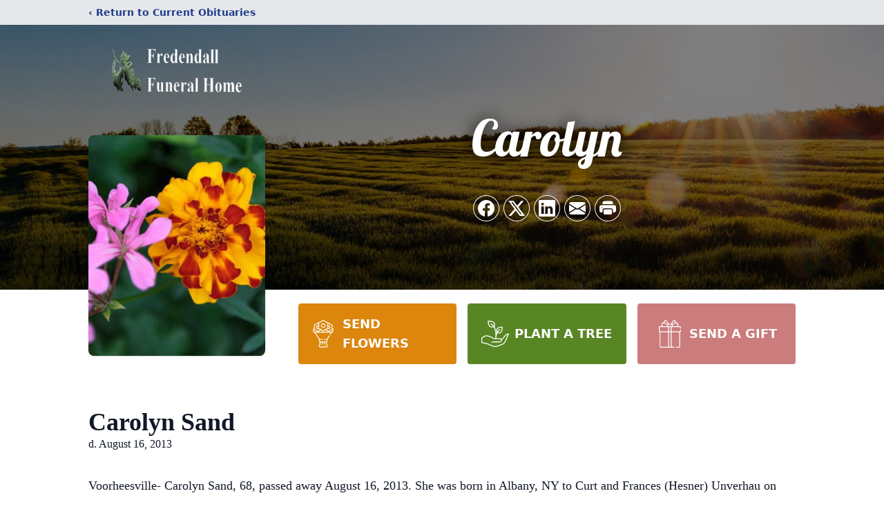

--- FILE ---
content_type: text/html; charset=utf-8
request_url: https://www.google.com/recaptcha/enterprise/anchor?ar=1&k=6Lev9ZYjAAAAAJ1UgYClQcG4lJSmL57evIk7hAgU&co=aHR0cHM6Ly93d3cuZnJlZGVuZGFsbGZ1bmVyYWxob21lLmNvbTo0NDM.&hl=en&type=image&v=PoyoqOPhxBO7pBk68S4YbpHZ&theme=light&size=invisible&badge=bottomright&anchor-ms=20000&execute-ms=30000&cb=fnnhvu9b065y
body_size: 48863
content:
<!DOCTYPE HTML><html dir="ltr" lang="en"><head><meta http-equiv="Content-Type" content="text/html; charset=UTF-8">
<meta http-equiv="X-UA-Compatible" content="IE=edge">
<title>reCAPTCHA</title>
<style type="text/css">
/* cyrillic-ext */
@font-face {
  font-family: 'Roboto';
  font-style: normal;
  font-weight: 400;
  font-stretch: 100%;
  src: url(//fonts.gstatic.com/s/roboto/v48/KFO7CnqEu92Fr1ME7kSn66aGLdTylUAMa3GUBHMdazTgWw.woff2) format('woff2');
  unicode-range: U+0460-052F, U+1C80-1C8A, U+20B4, U+2DE0-2DFF, U+A640-A69F, U+FE2E-FE2F;
}
/* cyrillic */
@font-face {
  font-family: 'Roboto';
  font-style: normal;
  font-weight: 400;
  font-stretch: 100%;
  src: url(//fonts.gstatic.com/s/roboto/v48/KFO7CnqEu92Fr1ME7kSn66aGLdTylUAMa3iUBHMdazTgWw.woff2) format('woff2');
  unicode-range: U+0301, U+0400-045F, U+0490-0491, U+04B0-04B1, U+2116;
}
/* greek-ext */
@font-face {
  font-family: 'Roboto';
  font-style: normal;
  font-weight: 400;
  font-stretch: 100%;
  src: url(//fonts.gstatic.com/s/roboto/v48/KFO7CnqEu92Fr1ME7kSn66aGLdTylUAMa3CUBHMdazTgWw.woff2) format('woff2');
  unicode-range: U+1F00-1FFF;
}
/* greek */
@font-face {
  font-family: 'Roboto';
  font-style: normal;
  font-weight: 400;
  font-stretch: 100%;
  src: url(//fonts.gstatic.com/s/roboto/v48/KFO7CnqEu92Fr1ME7kSn66aGLdTylUAMa3-UBHMdazTgWw.woff2) format('woff2');
  unicode-range: U+0370-0377, U+037A-037F, U+0384-038A, U+038C, U+038E-03A1, U+03A3-03FF;
}
/* math */
@font-face {
  font-family: 'Roboto';
  font-style: normal;
  font-weight: 400;
  font-stretch: 100%;
  src: url(//fonts.gstatic.com/s/roboto/v48/KFO7CnqEu92Fr1ME7kSn66aGLdTylUAMawCUBHMdazTgWw.woff2) format('woff2');
  unicode-range: U+0302-0303, U+0305, U+0307-0308, U+0310, U+0312, U+0315, U+031A, U+0326-0327, U+032C, U+032F-0330, U+0332-0333, U+0338, U+033A, U+0346, U+034D, U+0391-03A1, U+03A3-03A9, U+03B1-03C9, U+03D1, U+03D5-03D6, U+03F0-03F1, U+03F4-03F5, U+2016-2017, U+2034-2038, U+203C, U+2040, U+2043, U+2047, U+2050, U+2057, U+205F, U+2070-2071, U+2074-208E, U+2090-209C, U+20D0-20DC, U+20E1, U+20E5-20EF, U+2100-2112, U+2114-2115, U+2117-2121, U+2123-214F, U+2190, U+2192, U+2194-21AE, U+21B0-21E5, U+21F1-21F2, U+21F4-2211, U+2213-2214, U+2216-22FF, U+2308-230B, U+2310, U+2319, U+231C-2321, U+2336-237A, U+237C, U+2395, U+239B-23B7, U+23D0, U+23DC-23E1, U+2474-2475, U+25AF, U+25B3, U+25B7, U+25BD, U+25C1, U+25CA, U+25CC, U+25FB, U+266D-266F, U+27C0-27FF, U+2900-2AFF, U+2B0E-2B11, U+2B30-2B4C, U+2BFE, U+3030, U+FF5B, U+FF5D, U+1D400-1D7FF, U+1EE00-1EEFF;
}
/* symbols */
@font-face {
  font-family: 'Roboto';
  font-style: normal;
  font-weight: 400;
  font-stretch: 100%;
  src: url(//fonts.gstatic.com/s/roboto/v48/KFO7CnqEu92Fr1ME7kSn66aGLdTylUAMaxKUBHMdazTgWw.woff2) format('woff2');
  unicode-range: U+0001-000C, U+000E-001F, U+007F-009F, U+20DD-20E0, U+20E2-20E4, U+2150-218F, U+2190, U+2192, U+2194-2199, U+21AF, U+21E6-21F0, U+21F3, U+2218-2219, U+2299, U+22C4-22C6, U+2300-243F, U+2440-244A, U+2460-24FF, U+25A0-27BF, U+2800-28FF, U+2921-2922, U+2981, U+29BF, U+29EB, U+2B00-2BFF, U+4DC0-4DFF, U+FFF9-FFFB, U+10140-1018E, U+10190-1019C, U+101A0, U+101D0-101FD, U+102E0-102FB, U+10E60-10E7E, U+1D2C0-1D2D3, U+1D2E0-1D37F, U+1F000-1F0FF, U+1F100-1F1AD, U+1F1E6-1F1FF, U+1F30D-1F30F, U+1F315, U+1F31C, U+1F31E, U+1F320-1F32C, U+1F336, U+1F378, U+1F37D, U+1F382, U+1F393-1F39F, U+1F3A7-1F3A8, U+1F3AC-1F3AF, U+1F3C2, U+1F3C4-1F3C6, U+1F3CA-1F3CE, U+1F3D4-1F3E0, U+1F3ED, U+1F3F1-1F3F3, U+1F3F5-1F3F7, U+1F408, U+1F415, U+1F41F, U+1F426, U+1F43F, U+1F441-1F442, U+1F444, U+1F446-1F449, U+1F44C-1F44E, U+1F453, U+1F46A, U+1F47D, U+1F4A3, U+1F4B0, U+1F4B3, U+1F4B9, U+1F4BB, U+1F4BF, U+1F4C8-1F4CB, U+1F4D6, U+1F4DA, U+1F4DF, U+1F4E3-1F4E6, U+1F4EA-1F4ED, U+1F4F7, U+1F4F9-1F4FB, U+1F4FD-1F4FE, U+1F503, U+1F507-1F50B, U+1F50D, U+1F512-1F513, U+1F53E-1F54A, U+1F54F-1F5FA, U+1F610, U+1F650-1F67F, U+1F687, U+1F68D, U+1F691, U+1F694, U+1F698, U+1F6AD, U+1F6B2, U+1F6B9-1F6BA, U+1F6BC, U+1F6C6-1F6CF, U+1F6D3-1F6D7, U+1F6E0-1F6EA, U+1F6F0-1F6F3, U+1F6F7-1F6FC, U+1F700-1F7FF, U+1F800-1F80B, U+1F810-1F847, U+1F850-1F859, U+1F860-1F887, U+1F890-1F8AD, U+1F8B0-1F8BB, U+1F8C0-1F8C1, U+1F900-1F90B, U+1F93B, U+1F946, U+1F984, U+1F996, U+1F9E9, U+1FA00-1FA6F, U+1FA70-1FA7C, U+1FA80-1FA89, U+1FA8F-1FAC6, U+1FACE-1FADC, U+1FADF-1FAE9, U+1FAF0-1FAF8, U+1FB00-1FBFF;
}
/* vietnamese */
@font-face {
  font-family: 'Roboto';
  font-style: normal;
  font-weight: 400;
  font-stretch: 100%;
  src: url(//fonts.gstatic.com/s/roboto/v48/KFO7CnqEu92Fr1ME7kSn66aGLdTylUAMa3OUBHMdazTgWw.woff2) format('woff2');
  unicode-range: U+0102-0103, U+0110-0111, U+0128-0129, U+0168-0169, U+01A0-01A1, U+01AF-01B0, U+0300-0301, U+0303-0304, U+0308-0309, U+0323, U+0329, U+1EA0-1EF9, U+20AB;
}
/* latin-ext */
@font-face {
  font-family: 'Roboto';
  font-style: normal;
  font-weight: 400;
  font-stretch: 100%;
  src: url(//fonts.gstatic.com/s/roboto/v48/KFO7CnqEu92Fr1ME7kSn66aGLdTylUAMa3KUBHMdazTgWw.woff2) format('woff2');
  unicode-range: U+0100-02BA, U+02BD-02C5, U+02C7-02CC, U+02CE-02D7, U+02DD-02FF, U+0304, U+0308, U+0329, U+1D00-1DBF, U+1E00-1E9F, U+1EF2-1EFF, U+2020, U+20A0-20AB, U+20AD-20C0, U+2113, U+2C60-2C7F, U+A720-A7FF;
}
/* latin */
@font-face {
  font-family: 'Roboto';
  font-style: normal;
  font-weight: 400;
  font-stretch: 100%;
  src: url(//fonts.gstatic.com/s/roboto/v48/KFO7CnqEu92Fr1ME7kSn66aGLdTylUAMa3yUBHMdazQ.woff2) format('woff2');
  unicode-range: U+0000-00FF, U+0131, U+0152-0153, U+02BB-02BC, U+02C6, U+02DA, U+02DC, U+0304, U+0308, U+0329, U+2000-206F, U+20AC, U+2122, U+2191, U+2193, U+2212, U+2215, U+FEFF, U+FFFD;
}
/* cyrillic-ext */
@font-face {
  font-family: 'Roboto';
  font-style: normal;
  font-weight: 500;
  font-stretch: 100%;
  src: url(//fonts.gstatic.com/s/roboto/v48/KFO7CnqEu92Fr1ME7kSn66aGLdTylUAMa3GUBHMdazTgWw.woff2) format('woff2');
  unicode-range: U+0460-052F, U+1C80-1C8A, U+20B4, U+2DE0-2DFF, U+A640-A69F, U+FE2E-FE2F;
}
/* cyrillic */
@font-face {
  font-family: 'Roboto';
  font-style: normal;
  font-weight: 500;
  font-stretch: 100%;
  src: url(//fonts.gstatic.com/s/roboto/v48/KFO7CnqEu92Fr1ME7kSn66aGLdTylUAMa3iUBHMdazTgWw.woff2) format('woff2');
  unicode-range: U+0301, U+0400-045F, U+0490-0491, U+04B0-04B1, U+2116;
}
/* greek-ext */
@font-face {
  font-family: 'Roboto';
  font-style: normal;
  font-weight: 500;
  font-stretch: 100%;
  src: url(//fonts.gstatic.com/s/roboto/v48/KFO7CnqEu92Fr1ME7kSn66aGLdTylUAMa3CUBHMdazTgWw.woff2) format('woff2');
  unicode-range: U+1F00-1FFF;
}
/* greek */
@font-face {
  font-family: 'Roboto';
  font-style: normal;
  font-weight: 500;
  font-stretch: 100%;
  src: url(//fonts.gstatic.com/s/roboto/v48/KFO7CnqEu92Fr1ME7kSn66aGLdTylUAMa3-UBHMdazTgWw.woff2) format('woff2');
  unicode-range: U+0370-0377, U+037A-037F, U+0384-038A, U+038C, U+038E-03A1, U+03A3-03FF;
}
/* math */
@font-face {
  font-family: 'Roboto';
  font-style: normal;
  font-weight: 500;
  font-stretch: 100%;
  src: url(//fonts.gstatic.com/s/roboto/v48/KFO7CnqEu92Fr1ME7kSn66aGLdTylUAMawCUBHMdazTgWw.woff2) format('woff2');
  unicode-range: U+0302-0303, U+0305, U+0307-0308, U+0310, U+0312, U+0315, U+031A, U+0326-0327, U+032C, U+032F-0330, U+0332-0333, U+0338, U+033A, U+0346, U+034D, U+0391-03A1, U+03A3-03A9, U+03B1-03C9, U+03D1, U+03D5-03D6, U+03F0-03F1, U+03F4-03F5, U+2016-2017, U+2034-2038, U+203C, U+2040, U+2043, U+2047, U+2050, U+2057, U+205F, U+2070-2071, U+2074-208E, U+2090-209C, U+20D0-20DC, U+20E1, U+20E5-20EF, U+2100-2112, U+2114-2115, U+2117-2121, U+2123-214F, U+2190, U+2192, U+2194-21AE, U+21B0-21E5, U+21F1-21F2, U+21F4-2211, U+2213-2214, U+2216-22FF, U+2308-230B, U+2310, U+2319, U+231C-2321, U+2336-237A, U+237C, U+2395, U+239B-23B7, U+23D0, U+23DC-23E1, U+2474-2475, U+25AF, U+25B3, U+25B7, U+25BD, U+25C1, U+25CA, U+25CC, U+25FB, U+266D-266F, U+27C0-27FF, U+2900-2AFF, U+2B0E-2B11, U+2B30-2B4C, U+2BFE, U+3030, U+FF5B, U+FF5D, U+1D400-1D7FF, U+1EE00-1EEFF;
}
/* symbols */
@font-face {
  font-family: 'Roboto';
  font-style: normal;
  font-weight: 500;
  font-stretch: 100%;
  src: url(//fonts.gstatic.com/s/roboto/v48/KFO7CnqEu92Fr1ME7kSn66aGLdTylUAMaxKUBHMdazTgWw.woff2) format('woff2');
  unicode-range: U+0001-000C, U+000E-001F, U+007F-009F, U+20DD-20E0, U+20E2-20E4, U+2150-218F, U+2190, U+2192, U+2194-2199, U+21AF, U+21E6-21F0, U+21F3, U+2218-2219, U+2299, U+22C4-22C6, U+2300-243F, U+2440-244A, U+2460-24FF, U+25A0-27BF, U+2800-28FF, U+2921-2922, U+2981, U+29BF, U+29EB, U+2B00-2BFF, U+4DC0-4DFF, U+FFF9-FFFB, U+10140-1018E, U+10190-1019C, U+101A0, U+101D0-101FD, U+102E0-102FB, U+10E60-10E7E, U+1D2C0-1D2D3, U+1D2E0-1D37F, U+1F000-1F0FF, U+1F100-1F1AD, U+1F1E6-1F1FF, U+1F30D-1F30F, U+1F315, U+1F31C, U+1F31E, U+1F320-1F32C, U+1F336, U+1F378, U+1F37D, U+1F382, U+1F393-1F39F, U+1F3A7-1F3A8, U+1F3AC-1F3AF, U+1F3C2, U+1F3C4-1F3C6, U+1F3CA-1F3CE, U+1F3D4-1F3E0, U+1F3ED, U+1F3F1-1F3F3, U+1F3F5-1F3F7, U+1F408, U+1F415, U+1F41F, U+1F426, U+1F43F, U+1F441-1F442, U+1F444, U+1F446-1F449, U+1F44C-1F44E, U+1F453, U+1F46A, U+1F47D, U+1F4A3, U+1F4B0, U+1F4B3, U+1F4B9, U+1F4BB, U+1F4BF, U+1F4C8-1F4CB, U+1F4D6, U+1F4DA, U+1F4DF, U+1F4E3-1F4E6, U+1F4EA-1F4ED, U+1F4F7, U+1F4F9-1F4FB, U+1F4FD-1F4FE, U+1F503, U+1F507-1F50B, U+1F50D, U+1F512-1F513, U+1F53E-1F54A, U+1F54F-1F5FA, U+1F610, U+1F650-1F67F, U+1F687, U+1F68D, U+1F691, U+1F694, U+1F698, U+1F6AD, U+1F6B2, U+1F6B9-1F6BA, U+1F6BC, U+1F6C6-1F6CF, U+1F6D3-1F6D7, U+1F6E0-1F6EA, U+1F6F0-1F6F3, U+1F6F7-1F6FC, U+1F700-1F7FF, U+1F800-1F80B, U+1F810-1F847, U+1F850-1F859, U+1F860-1F887, U+1F890-1F8AD, U+1F8B0-1F8BB, U+1F8C0-1F8C1, U+1F900-1F90B, U+1F93B, U+1F946, U+1F984, U+1F996, U+1F9E9, U+1FA00-1FA6F, U+1FA70-1FA7C, U+1FA80-1FA89, U+1FA8F-1FAC6, U+1FACE-1FADC, U+1FADF-1FAE9, U+1FAF0-1FAF8, U+1FB00-1FBFF;
}
/* vietnamese */
@font-face {
  font-family: 'Roboto';
  font-style: normal;
  font-weight: 500;
  font-stretch: 100%;
  src: url(//fonts.gstatic.com/s/roboto/v48/KFO7CnqEu92Fr1ME7kSn66aGLdTylUAMa3OUBHMdazTgWw.woff2) format('woff2');
  unicode-range: U+0102-0103, U+0110-0111, U+0128-0129, U+0168-0169, U+01A0-01A1, U+01AF-01B0, U+0300-0301, U+0303-0304, U+0308-0309, U+0323, U+0329, U+1EA0-1EF9, U+20AB;
}
/* latin-ext */
@font-face {
  font-family: 'Roboto';
  font-style: normal;
  font-weight: 500;
  font-stretch: 100%;
  src: url(//fonts.gstatic.com/s/roboto/v48/KFO7CnqEu92Fr1ME7kSn66aGLdTylUAMa3KUBHMdazTgWw.woff2) format('woff2');
  unicode-range: U+0100-02BA, U+02BD-02C5, U+02C7-02CC, U+02CE-02D7, U+02DD-02FF, U+0304, U+0308, U+0329, U+1D00-1DBF, U+1E00-1E9F, U+1EF2-1EFF, U+2020, U+20A0-20AB, U+20AD-20C0, U+2113, U+2C60-2C7F, U+A720-A7FF;
}
/* latin */
@font-face {
  font-family: 'Roboto';
  font-style: normal;
  font-weight: 500;
  font-stretch: 100%;
  src: url(//fonts.gstatic.com/s/roboto/v48/KFO7CnqEu92Fr1ME7kSn66aGLdTylUAMa3yUBHMdazQ.woff2) format('woff2');
  unicode-range: U+0000-00FF, U+0131, U+0152-0153, U+02BB-02BC, U+02C6, U+02DA, U+02DC, U+0304, U+0308, U+0329, U+2000-206F, U+20AC, U+2122, U+2191, U+2193, U+2212, U+2215, U+FEFF, U+FFFD;
}
/* cyrillic-ext */
@font-face {
  font-family: 'Roboto';
  font-style: normal;
  font-weight: 900;
  font-stretch: 100%;
  src: url(//fonts.gstatic.com/s/roboto/v48/KFO7CnqEu92Fr1ME7kSn66aGLdTylUAMa3GUBHMdazTgWw.woff2) format('woff2');
  unicode-range: U+0460-052F, U+1C80-1C8A, U+20B4, U+2DE0-2DFF, U+A640-A69F, U+FE2E-FE2F;
}
/* cyrillic */
@font-face {
  font-family: 'Roboto';
  font-style: normal;
  font-weight: 900;
  font-stretch: 100%;
  src: url(//fonts.gstatic.com/s/roboto/v48/KFO7CnqEu92Fr1ME7kSn66aGLdTylUAMa3iUBHMdazTgWw.woff2) format('woff2');
  unicode-range: U+0301, U+0400-045F, U+0490-0491, U+04B0-04B1, U+2116;
}
/* greek-ext */
@font-face {
  font-family: 'Roboto';
  font-style: normal;
  font-weight: 900;
  font-stretch: 100%;
  src: url(//fonts.gstatic.com/s/roboto/v48/KFO7CnqEu92Fr1ME7kSn66aGLdTylUAMa3CUBHMdazTgWw.woff2) format('woff2');
  unicode-range: U+1F00-1FFF;
}
/* greek */
@font-face {
  font-family: 'Roboto';
  font-style: normal;
  font-weight: 900;
  font-stretch: 100%;
  src: url(//fonts.gstatic.com/s/roboto/v48/KFO7CnqEu92Fr1ME7kSn66aGLdTylUAMa3-UBHMdazTgWw.woff2) format('woff2');
  unicode-range: U+0370-0377, U+037A-037F, U+0384-038A, U+038C, U+038E-03A1, U+03A3-03FF;
}
/* math */
@font-face {
  font-family: 'Roboto';
  font-style: normal;
  font-weight: 900;
  font-stretch: 100%;
  src: url(//fonts.gstatic.com/s/roboto/v48/KFO7CnqEu92Fr1ME7kSn66aGLdTylUAMawCUBHMdazTgWw.woff2) format('woff2');
  unicode-range: U+0302-0303, U+0305, U+0307-0308, U+0310, U+0312, U+0315, U+031A, U+0326-0327, U+032C, U+032F-0330, U+0332-0333, U+0338, U+033A, U+0346, U+034D, U+0391-03A1, U+03A3-03A9, U+03B1-03C9, U+03D1, U+03D5-03D6, U+03F0-03F1, U+03F4-03F5, U+2016-2017, U+2034-2038, U+203C, U+2040, U+2043, U+2047, U+2050, U+2057, U+205F, U+2070-2071, U+2074-208E, U+2090-209C, U+20D0-20DC, U+20E1, U+20E5-20EF, U+2100-2112, U+2114-2115, U+2117-2121, U+2123-214F, U+2190, U+2192, U+2194-21AE, U+21B0-21E5, U+21F1-21F2, U+21F4-2211, U+2213-2214, U+2216-22FF, U+2308-230B, U+2310, U+2319, U+231C-2321, U+2336-237A, U+237C, U+2395, U+239B-23B7, U+23D0, U+23DC-23E1, U+2474-2475, U+25AF, U+25B3, U+25B7, U+25BD, U+25C1, U+25CA, U+25CC, U+25FB, U+266D-266F, U+27C0-27FF, U+2900-2AFF, U+2B0E-2B11, U+2B30-2B4C, U+2BFE, U+3030, U+FF5B, U+FF5D, U+1D400-1D7FF, U+1EE00-1EEFF;
}
/* symbols */
@font-face {
  font-family: 'Roboto';
  font-style: normal;
  font-weight: 900;
  font-stretch: 100%;
  src: url(//fonts.gstatic.com/s/roboto/v48/KFO7CnqEu92Fr1ME7kSn66aGLdTylUAMaxKUBHMdazTgWw.woff2) format('woff2');
  unicode-range: U+0001-000C, U+000E-001F, U+007F-009F, U+20DD-20E0, U+20E2-20E4, U+2150-218F, U+2190, U+2192, U+2194-2199, U+21AF, U+21E6-21F0, U+21F3, U+2218-2219, U+2299, U+22C4-22C6, U+2300-243F, U+2440-244A, U+2460-24FF, U+25A0-27BF, U+2800-28FF, U+2921-2922, U+2981, U+29BF, U+29EB, U+2B00-2BFF, U+4DC0-4DFF, U+FFF9-FFFB, U+10140-1018E, U+10190-1019C, U+101A0, U+101D0-101FD, U+102E0-102FB, U+10E60-10E7E, U+1D2C0-1D2D3, U+1D2E0-1D37F, U+1F000-1F0FF, U+1F100-1F1AD, U+1F1E6-1F1FF, U+1F30D-1F30F, U+1F315, U+1F31C, U+1F31E, U+1F320-1F32C, U+1F336, U+1F378, U+1F37D, U+1F382, U+1F393-1F39F, U+1F3A7-1F3A8, U+1F3AC-1F3AF, U+1F3C2, U+1F3C4-1F3C6, U+1F3CA-1F3CE, U+1F3D4-1F3E0, U+1F3ED, U+1F3F1-1F3F3, U+1F3F5-1F3F7, U+1F408, U+1F415, U+1F41F, U+1F426, U+1F43F, U+1F441-1F442, U+1F444, U+1F446-1F449, U+1F44C-1F44E, U+1F453, U+1F46A, U+1F47D, U+1F4A3, U+1F4B0, U+1F4B3, U+1F4B9, U+1F4BB, U+1F4BF, U+1F4C8-1F4CB, U+1F4D6, U+1F4DA, U+1F4DF, U+1F4E3-1F4E6, U+1F4EA-1F4ED, U+1F4F7, U+1F4F9-1F4FB, U+1F4FD-1F4FE, U+1F503, U+1F507-1F50B, U+1F50D, U+1F512-1F513, U+1F53E-1F54A, U+1F54F-1F5FA, U+1F610, U+1F650-1F67F, U+1F687, U+1F68D, U+1F691, U+1F694, U+1F698, U+1F6AD, U+1F6B2, U+1F6B9-1F6BA, U+1F6BC, U+1F6C6-1F6CF, U+1F6D3-1F6D7, U+1F6E0-1F6EA, U+1F6F0-1F6F3, U+1F6F7-1F6FC, U+1F700-1F7FF, U+1F800-1F80B, U+1F810-1F847, U+1F850-1F859, U+1F860-1F887, U+1F890-1F8AD, U+1F8B0-1F8BB, U+1F8C0-1F8C1, U+1F900-1F90B, U+1F93B, U+1F946, U+1F984, U+1F996, U+1F9E9, U+1FA00-1FA6F, U+1FA70-1FA7C, U+1FA80-1FA89, U+1FA8F-1FAC6, U+1FACE-1FADC, U+1FADF-1FAE9, U+1FAF0-1FAF8, U+1FB00-1FBFF;
}
/* vietnamese */
@font-face {
  font-family: 'Roboto';
  font-style: normal;
  font-weight: 900;
  font-stretch: 100%;
  src: url(//fonts.gstatic.com/s/roboto/v48/KFO7CnqEu92Fr1ME7kSn66aGLdTylUAMa3OUBHMdazTgWw.woff2) format('woff2');
  unicode-range: U+0102-0103, U+0110-0111, U+0128-0129, U+0168-0169, U+01A0-01A1, U+01AF-01B0, U+0300-0301, U+0303-0304, U+0308-0309, U+0323, U+0329, U+1EA0-1EF9, U+20AB;
}
/* latin-ext */
@font-face {
  font-family: 'Roboto';
  font-style: normal;
  font-weight: 900;
  font-stretch: 100%;
  src: url(//fonts.gstatic.com/s/roboto/v48/KFO7CnqEu92Fr1ME7kSn66aGLdTylUAMa3KUBHMdazTgWw.woff2) format('woff2');
  unicode-range: U+0100-02BA, U+02BD-02C5, U+02C7-02CC, U+02CE-02D7, U+02DD-02FF, U+0304, U+0308, U+0329, U+1D00-1DBF, U+1E00-1E9F, U+1EF2-1EFF, U+2020, U+20A0-20AB, U+20AD-20C0, U+2113, U+2C60-2C7F, U+A720-A7FF;
}
/* latin */
@font-face {
  font-family: 'Roboto';
  font-style: normal;
  font-weight: 900;
  font-stretch: 100%;
  src: url(//fonts.gstatic.com/s/roboto/v48/KFO7CnqEu92Fr1ME7kSn66aGLdTylUAMa3yUBHMdazQ.woff2) format('woff2');
  unicode-range: U+0000-00FF, U+0131, U+0152-0153, U+02BB-02BC, U+02C6, U+02DA, U+02DC, U+0304, U+0308, U+0329, U+2000-206F, U+20AC, U+2122, U+2191, U+2193, U+2212, U+2215, U+FEFF, U+FFFD;
}

</style>
<link rel="stylesheet" type="text/css" href="https://www.gstatic.com/recaptcha/releases/PoyoqOPhxBO7pBk68S4YbpHZ/styles__ltr.css">
<script nonce="UzAH_2ROBFyiftW6tAJrHQ" type="text/javascript">window['__recaptcha_api'] = 'https://www.google.com/recaptcha/enterprise/';</script>
<script type="text/javascript" src="https://www.gstatic.com/recaptcha/releases/PoyoqOPhxBO7pBk68S4YbpHZ/recaptcha__en.js" nonce="UzAH_2ROBFyiftW6tAJrHQ">
      
    </script></head>
<body><div id="rc-anchor-alert" class="rc-anchor-alert"></div>
<input type="hidden" id="recaptcha-token" value="[base64]">
<script type="text/javascript" nonce="UzAH_2ROBFyiftW6tAJrHQ">
      recaptcha.anchor.Main.init("[\x22ainput\x22,[\x22bgdata\x22,\x22\x22,\[base64]/[base64]/[base64]/KE4oMTI0LHYsdi5HKSxMWihsLHYpKTpOKDEyNCx2LGwpLFYpLHYpLFQpKSxGKDE3MSx2KX0scjc9ZnVuY3Rpb24obCl7cmV0dXJuIGx9LEM9ZnVuY3Rpb24obCxWLHYpe04odixsLFYpLFZbYWtdPTI3OTZ9LG49ZnVuY3Rpb24obCxWKXtWLlg9KChWLlg/[base64]/[base64]/[base64]/[base64]/[base64]/[base64]/[base64]/[base64]/[base64]/[base64]/[base64]\\u003d\x22,\[base64]\\u003d\\u003d\x22,\[base64]/CilJYw6nDjxTDuR4+PwbDgMKQw6LCuMKqwr5ww5HDhw3Ch8Osw7DCqW/CuSHCtsOlaTlzFsOtwppBwqvDinlWw51nwrV+PcOgw7otQQDClcKMwqNbwokOa8OyAcKzwodBwoMCw4Viw5bCjgbDg8O1UX7DhRNIw7TDu8O/w6x4KgbDkMKKw4Bywo59ZCnCh2J/w4DCiXw4wpcsw4jChDvDusKkWSU9wrsYwo4qS8Ouw6hFw5jDncKGEB8JcVoMeQIeAwHDjsOLKV14w5fDhcO3w4jDk8Oiw5t1w7zCj8OVw4bDgMO9PFppw7dlFsOVw5/Dqw7DvMO0w6cEwphpI8O3EcKWUG3DvcKHwrrDvlU7ZB4iw40MaMKpw7LCmsOoZGdew6JQLMO/[base64]/ClMObw5XDssKUworDqsOyW8KEUnoLw6TCk2Zhwo8+YcKVe33CusK2wo/Ci8Okw47DrMOAEsKvH8O5w7jCsTfCrMK/w49ManZuwp7DjsOtcsOJNsKkDsKvwrgBOF4UTxBcQ3rDrBHDiGTCt8Kbwr/CtlPDgsOYe8KbZ8O9ExwbwroqHk8Lwqo4wq3Cg8OFwqJtR3rDucO5wpvCmn/Dt8Olwq51eMOwwrpUGcOMWgXCuQV6wq1lRnHDgj7CmSDCsMOtP8KPIW7DrMOuwpjDjkZrw7zCjcOWwpfCuMOnV8KTHUldGsKfw7hoNBzCpVXConbDrcOpBF0mwplxQAFpUcKMwpXCvsORQVDCnwwXWCwNEH/DlV8yLDbDi2zDqBpfDF/Cu8OQwqLDqsKIwpTCi3UYw5LCj8KEwpc4DcOqV8KLw6AFw4RYw5vDtsOFwpZYH1NMe8KLWgU4w755wpRDfiljUQ7CulTCtcKXwrJFAi8fwpDCqsOYw4oQw4DCh8OMwoUwWsOGT3rDlgQNenLDiFPDrMO/wq0ywqhMKSFRwofCnj5PR1lqYsORw4jDhTrDkMOAOsOBFRZXaWDCiH7Cq8K1w5XCrwjCpsKOPMKvw78Cw4vDmcKHw5l2LsOTQMOKw7vCtAZCKQfDrgjCmn/Dp8KBdsOJJwImw51rZA7DtcKxGsKAw4UAwosuwqo/wpLDm8K1wqDDiH1OOVTDtcOCw4XDhcO0wpXDjABswqxnw53CoFrDncO0ccKTwrbDrcKlB8ONfXcXOcKpwqzDrCbDoMO4bMKww7pCwo8wwpbDg8Oww5/Dj3bCn8O4AsKAwoPDiMK4cMKzw40Aw5k8w7JHB8KswqVEwosjNlLCpUPDjcOoZcOlw67DmFDCkCN3SFnDosOJw53Dp8O/w5nCusOPw5TCthbCiGAXwrVjw5jDmMKjwr/[base64]/CuB/DpnXChsK5wqpAw43DuMOqMsKdccKww608wpouax7DpsO4w6XCq8KuFXnCuMKLwrTDrWkSw64Cw70hw6BXKVh5w5rDo8KhcCF8w69qdhNkGsOQN8OLwqtLfnHDoMK/[base64]/[base64]/DuUjDuX5yScK4w7zDiMK+wpzDoR/DlsOQw7TDnGrCnC5nw6Qhw5QHwoNBw5TDm8KKw6PDucOwwr8bbjMKK1bCgcOAwoEjb8Khc04yw7wWw5nDssKBwp80w612wo/DkMOhw6DCicO5w5sFD3XDnmTCnTEPw4wkw4xsw6zDhm4Jwp8qYcKZecOSwojCsAx+fsKqEsO6wrBYw6htw6UOw6zDrXUQwo1EFAJpAsOGXcKNwq3Dh3A0WMOoBUV9DF95OjQQw6bCrsKRw7ZLw6pFFzARX8Ktwrdqw7cKw5jCuB4Hw4TChGVfwo7Ciy8/KwE0eiooYCZmw7w2ScKdasKDKyzDjnHCn8Kyw7E2UB3Di0dowrHClcOQwrrDvcK/woLCqMO1w41dw6rCgTjDgMKbYMOPwpJ0w5Ffw6BJWsOaSX/DtBJwwp/CoMOmTn3CnBtCwrYnM8ORw5DDqmrChMKpaCvDhMK0ZH3DhMOpBCDCrwbDjUYLRsKKw6MAw67DuC3Cr8K9w7zDusKbScO1wrRoworDl8Oqwp9/[base64]/CrMOFDcKQw6/DhkLDqD/CgcOfw64twrDCkiDCosKWeMKzFFzDvMKAIcK2BsK7woA4w7dpwqw3YWTChFPCtzHCssOYDV1NKgbCtk0AwrkuWCjCisKXS1sUF8Kyw45jwq/CjBvDt8KJwrdqw57Dl8ORwpNiCsOCwr1gw7bDicOrc1fClS/[base64]/w6PDpMK0YStcwoYPC8Kpw4UMwoDCoyzDpnTDj1LDsgokwoJOLwzCinnDjcKvw4tZdi7DmsKTUAdGwpnDuMKOw7vDkjJUccKqwrVNw58NZsKVdcOrQMOqwoc1McOQI8K/TMOnwqXCkcKQTTA1dTxQAQZ7wqBHwrDDhcOzb8OxYzDDrMKXSm04U8O/BcOVw5zCr8KqSR14w5LCrw/[base64]/DoVDDlFfDusOCw6/DjCF1acK3wr0ra8OOHCfCnA3CtcOewosgwqjDkkHDucKcZhxcw5/[base64]/[base64]/CmBXDksKQw7loKDYJwqDCp8OPwpHCmWkhd3c0NjDCr8OywpzDu8O3w5lwwqEOw5zCpcKawqdWUhvCqTvDuWxzTlbDvsK9BcKfGxN8w7zDhVEjbDXDqMO6woFFacOdUCJHEX5QwrxawobCiMOiw4nDiEM6w6LCkcOcw5/[base64]/CiMK3AcOXwpjCn8KfwqTCjC7DnMOxw71BEsOnSMOYSBDCoRfDg8KGO2XCkMK0OcKZQnbDtsOTDiEdw6vDrcKQIsOnHEzCjiDDksOrw47Dll1Menw5wqwzwqcmwozCnFnDucONw6DDtDI3LDs6wrofDiECWzfCtsOZGMKaNw9DOTnDqsKvP1vDocK/LlvDuMO8O8OrwpEPwrgKXDvCpMKOw6zCpsOCwrrDucOewr3Dh8OFwq/Cv8KVFcKXRVPDl3zDjMKTZcOAwrNecjFISg7DlBxhVDjChW4mw5UmPmVZPcOewr3DpMO0w63CvkLDliHDnj9BH8KXJ8K4w5pKeGPDmWAbwpwpw53Cjh8zwqPCrA/CjCBeT2/CsxnDomBLw5che8KoFsK2OAHDgMOjwp3CgcKgworDiMO0JcKNY8O/wq06wpXDmcK+wr0fwpjDjsK/BnfCjR8uwoPDu1XCqnHCpMKQwqE8wozCg27CmCtELcOiw53CmsOVWCbCr8OAwqc6w5TClTHCocOpaMOvwojCjMK4wocFTMOOAcKJw6nCvCLDssO9wrjCg2vDkSwEUsOXW8KOd8Kxw5c2woHCozUvNMOCw4XCuHkDCMOSwqjDjsOGYMK/wp3DncOOw7ctZ1N0w4QIAsKdwpvDozkSwr3DkEfCmRjDuMKow6UsbMOywr1KNw9nw6TDqHtGfG4Ne8KKXMKZVi3Ci2jCki0rDBs5wqvCrWQvcMKES8OXN0/ClE0AKsKXw7d/[base64]/[base64]/wpTCpMO0wqBCBGtLw5pywpZ5w57DpX5hKwLCnyTDtGtoOlxsCMKrRzo8woVtLBxbUnzCjVEkw4rDosK1w6tyAD/DklZ4wpIbw5/DrRVPWcKSSQFxwrlQbcOvw540w5fClB8Lwq/DjcOIFkDDvwnDnjNzwoMTC8OZw503wpXDosKuw7DCt2d0T8KlDsO4FxPDgRXDpMObw79VU8KhwrQodcO/[base64]/Dmlxuw5VLPhM0XxVNwq90w57CsB3DuhXCrFZ/w4wHwoA/[base64]/M8Kcw6gTw4U6WD42dSp8w5jDrxJOwrrCnQPCjDB2RSjChcO2RGjCr8OCX8OTwpAbwofCtU1/wqBBw7pmw7HDtcOCfVzCocKZw53DomrDpsOvw53Dq8K7fsKSwqTCt2EIacO5w44lRUMxwoHCmCDDvQtaL37CpkrCjERUbcODCUZhwpszw4QJwp7CoBrDkz/[base64]/CmA8WTkHCqn/Dp8OBOyTDnHBEw6DCpcOBw4HCljBHw6NyAFLCmjRXw5bDhcO/AsOrQSgwBmXCmyvCqMK7woDDj8OpwqPDpcOewo12w43CjMOiejgTwohDwp3ChXTDhMOMw65gAsOJw7Q0AcOww4ULw6YDfwLDgcKQI8K3T8Ojw6TCqMOnwoFfIWR/w7HDiFxrdD7CvcORMzZ/wrTCmcOkwrdFSsOtbGBGAMKED8OywrvDksKiAMKMwqLCt8KydMK+AcOiXB1gw6oSUDkfQ8KRF1t3LlzCtMKkw7IjdGttPsKsw4LDnyYAKhZXK8Kww7jCvcOHw7TCh8KULMKhw7/[base64]/[base64]/CsV7Cp8OSCcKZw4oHXsKqWRPDgMKFwoXDklrDr0bDp2JMwp3ClkTDjcOwYsOSdwBgHlLCicKOwqI6w6diw5Vrw6vDucKoUsKNUcKDwrdQXiJ+DMOTYXI8wq0mE2wXw5oOw6hRFgFaGhdKw6HDuyHCnnnDq8OcwpIbw4bCni7DocOtVifDuE5MwpzCjTV/UjDDhQ1Bw4fDuVo6wr/CuMOww43CoCrCiQnCr0Z0XRwKw7fCqh0dwoHCvcOXwoTDsH8nwqAGMDbCjT9Zw6PDt8OqcALCkMOqRw/CqjDCicOcw4XClsKVwrXCu8OmUX3ChsK3HjQFIsOewoTDkT5WYSoWZcKpXMKgS1nCpSfDpMONI37CksKtAMKlc8Kywow/[base64]/[base64]/CiTV3wrXDrG7Cuy1Hw6BIw5hzYcKKOMKQZMOOwqY9w6nDu0Ncwp/CtAVdw5J0wo9bIsOOw4QOPsKBccOtwrRrE8KyJ0fCkB/Cs8Ksw5IeOMOVwp7Dp0DDo8KDUcOeO8OFwooUCjF5wqN0wpbCj8OuwowYw4hwL3UgExzCoMKFYsKZw6jCncKYwqJRw6E3V8KMI1TDocK9w5HClMKdwowlMMOBBC/Cm8O0w4XDiVojYMKkF3fDtTzCm8KvA2VkwoVISMOmw4rDmnFFUi1jwqjDjRLDjcK3w4TDpxTCnMODGSrDpGEWw65aw6vCt3/DqMOcwprCmcKZdGQBMsO9TF0Bw4vDv8K4NH4Mw4wWw6/CuMOebkgGOMOGwr0yI8KCOgIKw4PDjsOewr9sU8K/OcKewrsuwqkAYcOew4oxw4TDhMOKGkvDrsKCw4Vqw5Jiw4nCocKcNV9fBsKJDcKzFS/Dqx7Dn8KhwpkAwqlLw4zCgw4GNXfDq8KIwqnDusKjw5/CtHk0Cntdw6ktw5/DoEt5HCDCn1fDmsKBw7TDrmjCsMO0L0HCnMKFayzDisK9w68FfcKVw5bCuUjDo8OZHsKKXMO9w4PDjW/CucKQR8OPw5jDlREVw6B2aMKewrvDvkI9wroawqTCnGbDlT0tw6rCszTCgwA3TcKLFBLDun4mG8OaTU8jFsOeGcKdTizCogXDicO/SExew65Zwr4bEsK/w4nCt8OHZmHCjsOZw4Aaw6wnwq5eQxjCicOVwr0VwpPDtD7Cux/Cs8O3IcKISz8mdTdLw7bDnxErw6XDmMKEwpzDtRAaJ1XCk8OBAsKvwppqBkEXXMOnMsOrDzY8QXbDocKlaF98wr9nwok+PcKjw73DtsOtOcOAw4UAbsOowrjChUbDvxJtHVBNbcOcw5QNw7pZXFYMw5/DtkfCnMOWaMOEfxfDisK8wpUiwpESXsOsGXPCj3bCsMOYwoN8dMK7d18Ew4DCo8Osw7cew5XDg8KiCsOmNEl5wrJBGWhTwqx7wpnCqiXDknDDgMK6wqPCocKpcgrCn8OAfEAXw77CqB9Qwqo/c3AdwozDk8KUw6HDi8OpIcKtw7TCv8KkVcK6b8K3P8Oowrcje8K/MsKXPMOyNknCiFzCnkDChcOQDDnCp8KOe0jDhcOkFcKQbMOAFMOlwr/CmDvDucOMwpYVC8KTZ8OeAkIXeMO9woLCtMKVw5YiwqnDphLCo8OBPQnDn8KbeVh7w5LDh8KHwr9AwpnCmCvCjcOQw6BjwqrCvcK4E8K0w5AiflMLEnvDrcKrB8KUwrfCsG3Dm8K3wqHCpMKhwrnDii8/[base64]/CiU3Cr2JJw5LDscOdw53DtWPDkMO8w4LCoMOdC8OlAcK2bsKKw43DmMOKKsKkw7fChMOLw44kWx7DglPDlnpCw7NBN8ONwp1aKsOJw6gpaMK4GMOowpMjw4dlRi/CnsKuABbDkwXCszjCisKuFMO2wps4woXDhTlkMkwrw6JjwoUAbMOuXGrDtgZIe27DlMKZwohjQMKMQ8KVwrobZcOUw7FiFUcRwrbCicKDHHvDncOHwp/DusKVDCAKw6Y8NkZ1XiLCuCF+aHBawrHDpFc1d0Z4DcOaw6fDm8Kawr/DuVgsEizCqMKcIMKUNcKdw4jDphcrw6ZbUl3DjXgcwo3CmTw6w6PDnWTCkcO7SMKQw7JCw5tdwr8wwopzwr9qw7vDthJbE8KJWsO9GjTCtEDCoB1+fxQTwrk/w6NHwpVzwr9jw67ChMOCDcKlw73Drjdaw6gkwrDCkS0ywo51w7bCssOsFz3CtyViAMO3wrVhw5Myw6PCk1nDosKLw7w/Fkt6wpgww7Z7wo0pCH0wwoHCtcKgEcOMw4fCsnEXw7sZXCwuw6bCtMKEw6ITw4/Cgjwsw43DglxfTMOLVcO0w5TCulRvwpLDgQ4XPX/CpR4Mw59Hw4XDqhNDwrUzKzzCisKJwoLCtlLDicOYw7AocMKgRsKbQj8CwoLDjAPCq8KVUx5ESm8yaATCuBsAaRYgwrsbaBs0VcKUwrNrwq7Cg8OPwpjDqMOxBgQXw5jCgcOTMWQgw4jDs3EXeMKgDHxqaR/Dm8Oxw7PCosOxQMKuLWlmwrZoXDzCpMOJWGnCjsOqBMKKLj7CuMKWAStbAsOHaE3CicOqfMOMwq7DmXgNw4nDkW94PMOvHMK+Y3cyw6/[base64]/HsODw6fDscOTUAwRNRsNBMKpwp4fwoRGaT3Ct1N3w4HDt01Xwrgnw4jDhVpeIlPCvsOyw7oZP8OKwpDDvEzDqsOEw6jDh8OlF8Klw5zCrB5vwrdUf8KLwqDDq8OLGzsgw7rDnF/Ct8KpAB3DvsOOwoXDrMO4woLDrRvDucKaw6DDmmMAAVEtSCdNPsKuPBQnahx5HADCpijDsUR2w7nDig89J8ORw54HwpzCnxjDhAnCucKjwrNGEk4qacO3RQHCpsO1DR/DkcO9w6pPw7QMEsOrwpBIQcOrLAZ9W8OgwrfDnR1AwqTCrjnDrTzCsV7DiMOFwq8nwonDpjrDsRpfw6gmwrHDu8Ogwq1RZn/DvsK/[base64]/Dj8OHwoQJHsOUw6fCtcK+EMOjF8OQVjlNC8KZw4jDihZdw6fDnkduw70Aw7rCsBtCacKWWsK5QcOIR8O0w5odVsODBTDDkcOpOsKkw6cxcFzDtcK3w6XDvz/[base64]/[base64]/CnMOhK05DdXgqwrcldS0GXMKkWlFSFnIlJwg4ZcOVNMOTEMKDKsKHwoc7AsOOecOuamLDrsOeGFDDhz/DmcOWTsOuUW5LTsKodivCisOef8O8w5loe8Owa0LClSI0RMK7wq/DsU/DqMKHCCpZChbCngBaw5IRXcKnw6nDvBJTwpABwr/DrADCqQjCpEDDqsKmwqZQI8O7P8K8w6BSwqXDoBLDscKvw5jDsMOFC8KbRsOPDAkowqDCmhbCgB3Dq2B+w59zw7XCk8ODw5NlFsOTecObw7/DhsKGfMKrwqbCpGLCqw7CsWHDmH5/w5UAJMKiw5U4V1sBwqvDsWlgXTjDoC/CsMOpYE1pw5jCsyTDgWoWw49ewpHCgMOSwqJVScK4IsOCAMOVw7kdwpPCnx9MP8KtHcKAw5bClsKww5LDtcKzdMKowpbCg8OWw5TCu8K2w6QEw5dwUgA5M8K3w4bDs8OzHH1REkcTw78jBxnCusOYOMORw4fCh8OvwrjDu8OgHsOBBjfDpMKTOsOFRi/[base64]/CjMO5w6bDm1jClU02ayFsNcKPIXLDhSwFw77CnsKdC8OGwppHPMKiwpjCq8KbwqQAw47DuMOtw57CrsKeRsK0Pz3Cp8KvwovCsBvDnmvDr8Klwo/[base64]/DpXwpcQzDiltbEcKPQFt4w7/CkDPCnVglw4pawph8PmrDvMKzBEkLMyd6w5bDpwFTw43DlsKkcQnCr8OIw5/[base64]/CsOHw6bDrQxjN3jDqcOEO8OXcnhyIwN7w5HCg2oMTFYewpjCtMKew7dTw7vDmmI2GAETw4rCpjIAwrPCq8OWw7QYwrI2anzDtcOtMcOuwrg5GMKrwpoKSQHCucOcUcOpb8OVUS/ChFXCoAzDimXCmsK+WcKlIcKTU33Dvw3Cuy/Dg8Oww4jCt8KRw51FcsOSw7BYaw7DoEzCq2rCjU/[base64]/CnMOLwpJ7QcOYwpQ/w785w4PCv8OhOgJDC2bCs8Orw5zCiULDjMO2YMKJEcKAcSPCqsOxT8O4HMKZaSLDlhklZwPCjMOuDcO+w6vCmMKGc8Oqw44sw7wXw6TDrB1ZS1nDoCvCkh1RVsOQdMKMd8O2MsKyCMKOwoUsw4rDt3PClcOMYsOJwqXCuW/DlcK9w7BVchUWw70CwqjCoS/ClgzDhj4/[base64]/DvsOlCsKCwrXCs8ORKmYLd1IuWsK6EMOGw5jDqz/Ckgcqw47CrsK/w6/CmH/DgW/CnUbCgiPCil4nw4YYwqstw5h5wozDuRZPw44PwonDvsOWaMKcwoo+eMO/w4bDoUvCvX5BeVpwOcOmYBDCocK3w78mAHDCosODccOoGk5rwo94HChYOg8swot6Vn0Dw7otwpl8fMOBw59LRMONwr3CundnR8Kfw7nCrsKbYcK2bcOCWnvDlcKGwpICw6pYw7t/[base64]/DucOdUDDDjsKyfsOHw6IOfkHDgVsRw5PDiV0rw5RPwoV0wrzCkcKbwp/CsygQw5XDtgMjQMKJPCERWcObN21LwoE2w6wZMxfDt1rCl8OAw7pDwrPDvMOZw4scw40rw65/wqPCuMKLM8K9MxBdFiLCkMKPwrIbwr3ClsKnwp86djlKRXMWw61hcsOSw5IEbsKHagNWwqjCjcOiw4fDjh5gwqovwrLClg7DnhZJDsKqw4rDvsKDwrhxHw/DljPDg8KXwrB0wqJ/[base64]/DlcOdwocDwqYaLFExagLCjwnDpg/DhVfCmsKhMsKHwrnDsirCsFoCw5A2B8K7MFHCsMOfw5nCkMKPHsKCWwdAwpJ/woN4w45pwocHFcKBETMINjQmaMO7PWPCocK0w4JCwqLDvyZew6MYwo8BwrNbTnBjIVsrAcOVZ0nCnF/Do8OaX0Usw7DDm8O6w5xGwpPDtUkJbSYzwqXCs8K2FcO2HsKEw6gjb2jCv1fCtk15w7ZSHMKRwpTDnsKPLMK1ZmvDkcOcbcKVPMK5NVHCs8Otw4DCmB3Csy1YwpNyTsKrwpkDw7/DgsK0DgbDkMK9wpQTDEEHw78VOzFWw444TsOdw43ChsOBbURsNg/DhMKBw5zCkG/CqcKeU8KfNWvDosKbVBPCsiIRGTNmGMK9wrnDmsOywrjCpzNBcsKTJA3Cn0VWw5ZIwpHCqcONLxNEZ8KeP8O6Kg/DuyPCvsKrNVgvY2UawpvDtHvDv3vCoDzDo8O5MsKJCsKewpjCg8OIFStsw5fDjMOIOQ4xw67DusOhw4rDl8OKScOjfWt6w74Hwo86wo3CncO/w5wKIVDCtMKTw6xadnAuw4Q1dsO/fgfDmURPYTVFw405HsKRYcKOwrUQw71BVcOVcgE0wpB4wrDCisOtAmp+wpLCk8Kqwr/CpcOxOF3DpW0xw4zDmAosfMOxPWwfYG/DhA/ChjlFw48qFXNBwpNTYMOhWGJkw7LCuQDCqcK/w59Gw5vDtcOSwpLCmThLLcKxwrTClsKIWcOlaADChTbDqUzDtMKTbMKUw7VAw6rDjgxJw6tRwr/[base64]/Cqz/ChcO3wpBMEjxRw5Q2w6HDlcOlLWXDpWjDpMOsMsOoXzZNw63DvWLCmSAaBcOJw7heGcOjUAw7wpowJ8K5esKTK8KEO0QMw58uwoXDhMKlwqLDg8O/[base64]/wpAIYcOlw7UfH19pIsOHdcKfVXbDmAdqwqF/woXDv8Kxwo5eTsK+w6XClsOcwrLDtVvDk3xywrfCusKUw4TDhsOyDsKTwpwmCFNCLsOUw53Cgn8eKirCj8OCaU4dwqDDjRhvwqpidcOibMONQ8KBVjQrbcOpwrPCrREOw6wzbcKqwpo+LkvCvsO7w5/CqcOYSsOtT3/DjgN0wrsyw6xMOh/Cm8KJE8O9woYbTMK1MBDDsMOhw73ChVcqwr9uRMKdw65cMMKwb3EHw6AowrjCisOywrVbwq0/[base64]/[base64]/DuiNDwqDCqnrCjGvDosKKDU/CmXd6PsOSw4lSw6waHMOdEE8KZsOFdMOCw4RTw5EXGjlLMcOZw5vClsOJC8KCOxfChsKuL8Kqwr/Dg8OZw74Qw7bDqMOmw7lMIRIRw6jDhsOfbU3DrsOYbsOKwr8mcMOYUWV7ShrDo8Kze8KgwrnCpsOUQGvCsSLCiHzCj2AvcsOwGsKcwrfDo8OGw7JZwooTO25oO8KZwoslDMK8dw3Cs8K/Q3XDmDFFUWdaG2/CvsKnwqkFIA7CrMKhZm/DkQfDg8Kuw55wL8OTwpLCksKMcsO2RVjDiMKLwpIKwoHCpMKQw5TDklfCsV41w7RRwoE5w67CgsKewqrDj8OYScKnK8OLw7tRwqLDs8Kmwp4NwrjCojxiI8KZD8KaVlbCtsKYMH3CmsK3w6Qrw40lw7w3IcKTacKew7w3wozCpFnDr8KEwo/[base64]/DlsKKwpjDs8O9asKHw6RFYjzCt8KCWCwZwpfCrMO6w5lsw5U0w5rCoMObakBZWcOxH8Oxw73ClsOIH8K0w4IuN8K4wprDl2B/[base64]/[base64]/Dg8OhQsObPn1zw5QwBRIpXcKmw6EjJcOOw6/Dt8O8AFENS8KwwozDoERLwpvCjRzDoywkw59fFz8Tw6bDtHJkU2zCtW13w4bCgxHCp1Mmw6NuL8O3w4nDkx/[base64]/CgsOYGBlpJcOPwpBXw6vCoMOYwrMywrk8w6k+W8OjwpfDv8KLMVzCr8OnwpUTw7XDjjwgw4zDiMO+DAsmUzHCtD5qWsObCHrDmsK0w7/ChzfDlMKLw4XCj8Ktw4EUbsKNNMOEJ8O+wozDgm5Qwp9wwq/[base64]/DrMKpPkvDgE3ChcOiw67CtlE8Xw5Ew5jDtnXCvB5WC3l4w4bDvjZgWWFqF8KcXMOsBhjDmMKfRsO9w58RZm5Rw67CnMOVPcKVIyYvMMKWw6rCnzTChVAnwpLDgMOTwovCgsODw53ClcKZw6d9w4TDisK2fsKSwrPCjlRbwrR8Dn/[base64]/Cri8pasK4w5tiwrHCncObw5DCkAUJJFnDpcKWwqQMw6/ChS9ERMOUBsKHw5d/w54ZbSTDvcO8wo7DhwBFw5PCvnk5wq/Dr2wmwoDDoWpIwoNLPjTCr2rDtsKdwqrCoMK2wq9xw7/ChsKbXGXDpMOUR8K5wphTwokDw7vCiQUCwrYPwrDDkDURwrLCusKrw7lcAC7Cq3gPwpnDkV/DvUnDr8OKBsKSLcK/wpHCmcOZw5XDkMKPesKPwoTDt8Ktw7Fuw7tfNA0pVWUaRcOTfAXCucK5OMKIw4Z0AyNcwoxaUcKqRMKMOMOCwoYUwot/RcOqwr1AYcKYw5kdwoxgZcO0BcOUIMOBTjt6wp/DtmPDjMOGw6zCm8OcVcK3RHcSDFgpb1l0wqoRAnnDnMO1wpUoHBsew74/I0PCsMOrw4LCo0vClMOgZsOtJcKawoo8cMOLVgcva1B7DxrDtzHDuMK0VMK2w63CkcKGXzzCg8O9WS/DmMKBdXwLKsKNSsOlwonDqirDs8KQw6bDtsOOwo7CqV9KJAsGwrE7dhDDvcKDw4QXwpY+w444wr7DrMOhCAwkwqRdwqrCqmjDqMO2HMOLVcODwo7DhcK8bX4mwp1AGWt4AcOUw5DCkyvCisOJwq0lR8O0Vx0/worDnV7DphHCq2fCicKiwptvU8O/w7jCtMKsfcKXwqZbw7DCrW/Do8OEXcKdwr0RwrFYflYIw4fCocOibF1pwrRHw5LConZlwq8nGhUzw7Msw7nDtMOYH2wcRUrDkcOJwr5jesKWwpLDscOWP8KkPsOhE8KuMB7CncK7wpjDt8O+NAgkZ0nCtFRgwozCtCrCmcO6PMOoIsOgXQN3ecK+wq/DqcKiwrJIE8KHZ8KJK8K6NcKbwpUdwpIGw7PDlWkpwrHCk3VVwozDtWxJw47CkWh7aCNCVcK8w6BXMsKTJsOlTsOpB8OybG0rwoZOChDCh8OFw7/DkGzCkXENw7B9KMO8cMKuwrHCrmVzUMOSw5zCmD1qwpvCo8OwwqVjw4PDmsOCOGzCs8KST0wiw7PCp8Kvw5U8wqV2w5LDlRhawoPDgnhBw6HCvcOoFsKRwpsLecK/wrJGw70xw5zDtcOKw4pofMO6w6XCn8KJw61SwqbCp8ONw53DlzPCtBsUGTTDjUdEfRRAZcOuWcODw7ozw5l9w5TDtzQBw4NLwqPCmQ7DvMOOw6XDlcOJK8OBw556wpJ4L0JvPsO/w6oUwpfDk8KMw6DCmX7DgcOKCn4sUsKcJDJgRRIaahnDlhMCw73Cm0IUDMKCMcOzw4bCn3HCl3Y2wqUeY8OIMQFewq9eNnjDiMO4w6U0w4hzVkrDlmEGaMKqw5ZiAMOqN0zCtMK9w5/DqzzCgMOZwpFTw541UcK6bcOWw7TCqMK1QiHDn8O0w5PDksKRBT7CjgnCpCNcw6NjwrbChsKjS0/[base64]/Cn0F6L8KfLsKLw5nDrcORw57DqxQee8KuwqMuCcOrVUA3eAsjwo9Ew4l1wrnDusOyI8OYw6DChMOfcRwVBHXDpsOuwrEvw7RjwqbDoznCmsKvwox5wrXDox/CosOqLzZECWzDg8Oqcionw7bDugrClcODw700ClwlwrUGBsO/X8OQw4NVwrQQIcO6w5nCkMOVRMKrwr9YRD/DqWgeKcOASkLCsHoKwrbCsE4xw6dlG8KfRXzChy/[base64]/Dv8KNwqnCuBzDusOwXC/DuMOQMsKvWxDDtA0Mw4gGA8KBwr3ClsO1w7A4wptGwoNKcBrDljvCvRVXwpLDm8OxNcK/BB0Rw419w6bCnsKewpbCqMKew73Ck8KUwolZw4ocJHZ1wqIvNMOSwpfDn1NvIC5Rc8OMwrbDr8OlH3vDp2vDjARPCsKvw5LCicK2woLCjkNywqTChsObecOXwqUfFwXChMK7ZyFFwq7DjQvDiWF1wqthL3JvcnbDhkfCjcKOLCvDtsOKwr0CfsKbwqbChMO/woHDncO7wpDDljHCnQHCocOGXnTCg8O+fz7DlMOGwqbDrkPDhMKcECXCrMK0YcKZwpLCswjDkSRew7UHcWfCsMOGNcKGW8O3ecOZXMKhwp0MdEPCs0DDssOaOcKQw7bCiCnClnt9wr3Cm8O/w4XCsMKfAnfCtcOuwrhPGT3CmsOtel5IF1TDmMOOFDc1aMKTBsK9bMKYwr/[base64]/Ds0lxwr7CimPDv2LDgMKTCsOUH8K9c8Ksw4A3wpvClknCs8Oxw5kkw4IfDjQrwqobOndww4ISwp5Gw74Zw4bChsKtTcOJwpDDkMKWJMK/B213P8KqJBXDrU/DkTnCmcK/AcOoF8OmwpQzw6nDu0LCiMKtwpnDv8ORdUxfwrAkwpHDicK4w6Z7FGsjQMKCU1PCoMKlZg/DpcKdTsOjdQ7DsGxWSsKkwqnCnAjDssKzbGchw5glw41Dw6VqXH9Mwpsvw6vCl3d+MMKSYMKFw5oYaBwmKXDCrCV8woDDsmvDrsKPSXfCscOPD8Odwo/DrsOpGcKPTsOjNCLCqcKyaXFCw5QkAcKRPMO7w5nDnmQqaGLClBkNw7dewqtdXBE9N8KOWcK3w5kNw6IBwop/N8KWw6tBw4U0HcKTE8K4w4kiw4rCocOwIS9IABTCpcOSwqfDqsOjw6fDn8KBwpRKCVPCvcOFUMOIwrbCtBEbI8KtwpRWeDzDq8O3w6LDmnnCo8KyGXbDlQDClTdMRcO8XRvDhMObw7YpwqvDjkYaV2AgKMOQwp4JdcKaw7EadWTCu8KpW0/Di8OHwpcJw5TDm8Ktw6tSfgo3w6nCpmpuw4t0BCA4w5nDmMKSw4DDs8KOwqEIwoTDng46wqHDlcK6GcOrwrxCM8OZJBvDu2/[base64]/wrArY0kuQsOUcHc0FULDuB97D8K2Cx47JcKeL2rDgn/[base64]/ChcKyPcOiVlXDoEdHwqYpHijCsMKswrTDo8Oxwr/[base64]/[base64]/wp4xw5jCl8KMwoLCjMOqesO7w5cCwoIPwqc9wqLDjcOdwrLDt8K/KsK0EDxmSmp2DMODw5cfwqAqwrN/w6TCrmIKfkByR8KEDcKJUFzCpMO2b3lCwqPClMOlworCmlbDtWjCqMOvwrjDvsK1wpAwwp/Dv8KAw4/[base64]/DsMKrw4Imw4QeOsKYd2bDssODbcO3w7HDqSzCpsOhwpYtAsOsNDTCk8OuIEUkHcO2w4fDnQHDg8KHO0AiwrrDgWnCtcKLwofDpsOzTznDisKjwrjCrXvCoEUFw6XDrsO0wok8w5RLwp/[base64]/[base64]/ClsOHS8Oew5LCtxAVTSbCr1XDmhjClsKAwr5awr8Iwr4BFMKRwoZSw59BPRLCkMOYwp/DocOjwr/Du8KawqrDm0DCmsK0wo9ww6I0w7zDuFTCqzvCrD4NZ8OWw4pow4jDth3DpErCvT4lb2DDlEXDsVQvw4oYfU/CqsO/wqrDr8KiwqBPPcK9CcOufsKAW8KhwrJlw7wZJMKIw6YVw5jCrU8KAsKeR8OIGsO2Bw3Cs8OvaDXCl8O0wobDsFHDuWsQTcOwwo3CnCMSQlhxwqPCl8OzwoE8w7glwr3ChiYPw5/[base64]/DmTvCjT/[base64]/[base64]/[base64]/Dki7DvMO9w7fCgMK5w5gAO8KYwpjDp8K3SMOgw6Upw5jDncKIwq7DgMKMNgdmwrhyTSnDkBrCrSvCrnrDtB3DvsKaaFM7wqPDvC/Ch3YtNFLCt8OsSMOQwqXCnsOkHMOLw4XCuMOTwpJqYX0BS000fQ8tw6rDvsOUwq/DtEcsXlA4wo/CgBRbUMOmZ3VhRcOyHlA1XSnCh8Oiw7AIM3XDsXfDlWDCs8OtWsOww6U4e8Oew7PDo2LChkfCgiPDvMKwC0Uiwq5gwo7CoWnDozsEw5NuJDU6VsKVNcOPw7PCucO/IkTDkcKuXsOwwqoUD8Kjw6Qqwr3DvSIYAcKFUBNca8OYwpBpw7HCszzDlXQUKHbDt8KNwoFAwqHCh0PCrcKEwptTw4Z4GinCsARIwojDv8K9S8Oxw6lRw4YMfMODIS0Pw6zChF3DjcOjw4V2TF4aJXbDoUPDqR9KwrfCnATDlMKaHAXCl8K9DG/CtcKPJ2Jlw5vCqMOtwqfDqcOfCnMdF8KiwpljJExFwrc/B8KSe8Kjw4dNecKjCxwnXcKlG8Kyw5/CssOzw50sdMK+HA7DisOZKgTDqMKcwoHCt3vCjMOTKwZ/E8Kzw77CsntNw5jCtMKRfsOfw7BkIMKxQWfCicKswpvChXrDhF4Iw4ISX2JAwqnCiVs\\u003d\x22],null,[\x22conf\x22,null,\x226Lev9ZYjAAAAAJ1UgYClQcG4lJSmL57evIk7hAgU\x22,0,null,null,null,1,[21,125,63,73,95,87,41,43,42,83,102,105,109,121],[1017145,623],0,null,null,null,null,0,null,0,null,700,1,null,0,\[base64]/76lBhmnigkZhAoZnOKMAhk\\u003d\x22,0,1,null,null,1,null,0,0,null,null,null,0],\x22https://www.fredendallfuneralhome.com:443\x22,null,[3,1,1],null,null,null,1,3600,[\x22https://www.google.com/intl/en/policies/privacy/\x22,\x22https://www.google.com/intl/en/policies/terms/\x22],\x22npETpSl6TBnuFm6L39/dGjSXakrJuD9bbQyslnDgN0A\\u003d\x22,1,0,null,1,1768649893661,0,0,[238,166,167,227,201],null,[243,103],\x22RC-xQF5CQgpFwag-w\x22,null,null,null,null,null,\x220dAFcWeA5e_rhn-7x2oW-u9gRY1y_cWVAu2EXrB1d4uR8mmtKLrPzluxqEZbd8y_tNDsox1MQ68TeVsQDBskNfuL8Dchd0RiEo_A\x22,1768732693947]");
    </script></body></html>